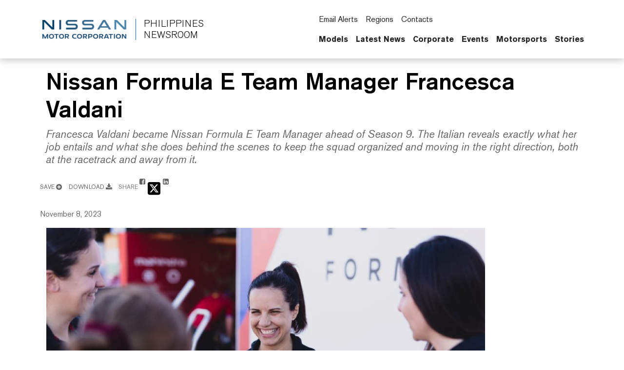

--- FILE ---
content_type: text/html; charset=UTF-8
request_url: https://philippines.nissannews.com/en-PH/photos/photo-0a142cda058309079750a0cd0d0317ba-nissan-formula-e-team-manager-francesca-valdani
body_size: 2292
content:
<!DOCTYPE html>
<html lang="en">
<head>
    <meta charset="utf-8">
    <meta name="viewport" content="width=device-width, initial-scale=1">
    <title></title>
    <style>
        body {
            font-family: "Arial";
        }
    </style>
    <script type="text/javascript">
    window.awsWafCookieDomainList = [];
    window.gokuProps = {
"key":"AQIDAHjcYu/GjX+QlghicBgQ/7bFaQZ+m5FKCMDnO+vTbNg96AFP5fVZMnbKLffNudNq0riBAAAAfjB8BgkqhkiG9w0BBwagbzBtAgEAMGgGCSqGSIb3DQEHATAeBglghkgBZQMEAS4wEQQM/aQbDb1MEuvCsnxqAgEQgDvu6tivEl9pEpxDLlFBwNo0NXsvgZhWdmk3lJJBq05SOKWmVTC0VpC0YNaLv4LcK5QKDevC9CHaayd2cA==",
          "iv":"CgAHEDevfgAAG6vX",
          "context":"9DqdVrFNLcSoGzivbOgulXtbO2HX5y+pIbu0Jhh/ieIQHpbqqwm1dSOUUV3ZI+mIy+F+X0xcYK88YcQ83LkBgI8Q2KLD7rInu8JNIzu9k5vbDvcHk6xDdzbkssCsOHzkTRF2ckD2zzavNUgD7BM21bgCMLUwtQzWn/7qNybi/oM5j5B39mGXFlL+XZU30SN1VhErPMmOuBRprE2OE2FpsdiWW9F9w21NlztQKwIvuUoafO8ytF31FgNN+UOiP6D+Gl3rU5GDA53LrogiGcmT46pjzAcLNYq7ugmB/+DUx/7iRhkZU41I+BKDGbAbNoHtA1IU7u8Fq60Sbk/7gDj8u6/+fX58PywhwCjuEucygAUO1O4x4APlMqQTme35yI5RcvCq0DiFB1+bJWhscrFWT3aVKOIC8MvhPXc5C7XQeE5MwoTe2j6v/jMdWwvYGcmLz4XQYqnSvf8rVxPyFgYlTufTsh/[base64]/LW3X9HQSRMVDab4QvwECdRTch6AGkLpHWpFaq7Gwmo1cAeZY5HiNAPXIVrHgzWJkVgdERpEJHDNOw="
};
    </script>
    <script src="https://a2f1136cef27.e7f5012f.us-west-1.token.awswaf.com/a2f1136cef27/f0455ffdebbb/d5d28de05eb8/challenge.js"></script>
</head>
<body>
    <div id="challenge-container"></div>
    <script type="text/javascript">
        AwsWafIntegration.saveReferrer();
        AwsWafIntegration.checkForceRefresh().then((forceRefresh) => {
            if (forceRefresh) {
                AwsWafIntegration.forceRefreshToken().then(() => {
                    window.location.reload(true);
                });
            } else {
                AwsWafIntegration.getToken().then(() => {
                    window.location.reload(true);
                });
            }
        });
    </script>
    <noscript>
        <h1>JavaScript is disabled</h1>
        In order to continue, we need to verify that you're not a robot.
        This requires JavaScript. Enable JavaScript and then reload the page.
    </noscript>
</body>
</html>

--- FILE ---
content_type: text/html; charset=utf-8
request_url: https://philippines.nissannews.com/en-PH/photos/photo-0a142cda058309079750a0cd0d0317ba-nissan-formula-e-team-manager-francesca-valdani
body_size: 13957
content:





  


<!DOCTYPE html>
  <html lang="en-PH">
    
      <head data-post-login-download="#">
    

    

    

    <script type="application/ld+json">
      {
        "@context": "http://schema.org",
        "@type": "Organization",
        "name": "Nissan Philippines Newsroom",
        "url": "https://philippines.nissannews.com/en-PH",
        "logo": "https://philippines.nissannews.com/assets/images/logos/vi/nissan-global-gradient.png"
      }
    </script>

    

    

    

    

      <!-- Google Tag Manager -->
    
      <script>
          window.googleDataLayer = window.googleDataLayer || [];
          function gtag(){googleDataLayer.push(arguments);}
          gtag('js', new Date());

          gtag('config', 'UA-118097516-41', {
            'custom_map': {'dimension1': 'releaseId',
              'dimension2': 'requestLocale'}
          });

          

          gtag('send', 'pageview');
      </script>

      <script>(function(w,d,s,l,i){w[l]=w[l]||[];w[l].push({'gtm.start':
            new Date().getTime(),event:'gtm.js'});var f=d.getElementsByTagName(s)[0],
          j=d.createElement(s),dl=l!='dataLayer'?'&l='+l:'';j.async=true;j.src=
          'https://www.googletagmanager.com/gtm.js?id='+i+dl;f.parentNode.insertBefore(j,f);
      })(window,document,'script','googleDataLayer','GTM-M82QG9D');</script>
    
      <!-- End Google Tag Manager -->

    <meta charset="utf-8">
    <meta http-equiv="X-UA-Compatible" content="IE=edge">
    <meta name="viewport" content="width=device-width, initial-scale=1">

    

    <meta name="author" content="">

    
      <title>Nissan Formula E Team Manager Francesca Valdani</title>
    

    
      
        

<link rel="apple-touch-icon" sizes="180x180" href="/assets/images/favicon/nissan/apple-touch-icon.png">
<link rel="icon" type="image/png" sizes="32x32" href="/assets/images/favicon/nissan/favicon-32x32.png">
<link rel="icon" type="image/png" sizes="16x16" href="/assets/images/favicon/nissan/favicon-16x16.png">
<link rel="manifest" href="/assets/images/favicon/nissan/site.webmanifest">
<link rel="mask-icon" href="/assets/images/favicon/nissan/safari-pinned-tab.svg" color="#5bbad5">
<link rel="shortcut icon" href="/assets/images/favicon/nissan/favicon.ico">
<meta name="msapplication-TileColor" content="#da532c">
<meta name="msapplication-config" content="/assets/images/favicon/nissan/browserconfig.xml">
<meta name="theme-color" content="#ffffff">
      
    

    <link href="/assets/vendor/bootstrap-5.0.2-dist/css/abe91756d18b7cd60871a2f47c1e8192-bootstrap.min.css" rel="stylesheet">
    <link href="/assets/stylesheets/8e439f262f89ee05eac44f70535bc8b7-silver-theme.css" rel="stylesheet">
    <link href="/assets/ionicons/css/0d6763b67616cb9183f3931313d42971-ionicons.min.css" rel="stylesheet">
    <link href="/assets/font-awesome-4.7.0/css/269550530cc127b6aa5a35925a7de6ce-font-awesome.min.css" rel="stylesheet">
    <link href="/assets/vendor/bootstrap-daterangepicker/9edd76ee336123a614342bc5166a98e2-daterangepicker.css" rel="stylesheet">
    <link href="/assets/admin/clever/assets/css/bootstrap-datetimepicker.min.css" rel="stylesheet">
    <link rel="stylesheet" type="text/css" href="/webjars/toastr/2.1.1/toastr.css">
    <link href='https://fonts.googleapis.com/css?family=Lato:400,700,400italic' rel="stylesheet">

    
      <!--[if lt IE 9]>
    <script src="https://oss.maxcdn.com/libs/html5shiv/3.7.0/html5shiv.js"></script>
    <script src="https://oss.maxcdn.com/libs/respond.js/1.4.2/respond.min.js"></script>
    <![endif]-->

    <script src="/assets/vendor/895323ed2f7258af4fae2c738c8aea49-jquery-1.11.3.min.js"></script>
    <script src="/assets/vendor/6d5324ca2d034d18a25ff090df5ed1ec-stickyfill.min.js"></script>

    
  



  
    <meta name="description" content="Francesca Valdani became Nissan Formula E Team Manager ahead of Season 9. The Italian reveals exactly what her job entails and what she does behind the scenes to keep the squad organized and moving in the right direction, both at the racetrack and away from it."/>
  

  

  

  
  <meta property="og:type" content="article"/>
  <meta property="og:title" content="Nissan Formula E Team Manager Francesca Valdani"/>
  
    <meta property="og:description" content="Francesca Valdani became Nissan Formula E Team Manager ahead of Season 9. The Italian reveals exactly what her job entails and what she does behind the scenes to keep the squad organized and moving in the right direction, both at the racetrack and away from it."/>
  
  <meta property="og:url" content="https://philippines.nissannews.com/en-PH/photos/photo-0a142cda058309079750a0cd0d0317ba-nissan-formula-e-team-manager-francesca-valdani"/>
  <meta property="og:site_name" content="Official Philippines Newsroom"/>
  <meta property="og:locale" content="en_PH"/>

  
    <meta property="og:image" content="https://wieck-nissanao-production.s3.amazonaws.com/photos/0a863d01c0c9c36ee8df8b650b70b5ca927c457d/preview-928x522.jpg"/>
    <meta property="og:image:type" content="image/jpeg"/>
    
    
    
  

  

  

  
  <meta property="article:published_time" content="2023-11-08T08:00:00Z"/>
  <meta property="article:modified_time" content="2023-11-06T19:36:30.161Z"/>

  
  <meta name="twitter:card" content="summary_large_image"/>
  
  
  
  
  
  
  
  
  
  
  
  




    <script async src="https://www.googletagmanager.com/gtag/js?id=UA-118097516-41"></script>

    <style>
        @media all and (-ms-high-contrast:none)
        {
        *::-ms-backdrop, body { min-height: 100%; } /* IE11 */
        }
    </style>

    <script>
      document.addEventListener("DOMContentLoaded", function() {
        if(/android/i.test(navigator.userAgent)) {
          document.body.classList.add("android");
        }
      });
    </script>

  </head>

    <body class="  nissan-philippines" data-market-route-prefix="en-PH">

        <!-- Google Tag Manager (noscript) -->
      
        <noscript><iframe src="https://www.googletagmanager.com/ns.html?id=GTM-M82QG9D" height="0" width="0" style="display: none;  visibility: hidden"></iframe></noscript>
      
        <!-- End Google Tag Manager (noscript) -->

      


  
















<nav class="navbar nissan__navbar autohide" id="globalHeader">
  <div class="container">
    <div class="navbar-brand__container">
      <a class="navbar-brand" href="/en-PH">
        <img class="img-fluid navbar-header-logo first-image" src="/assets/images/logos/vi/853d2ff360b168de1e6c960d1fbfd10d-nissan-global-gradient-blue.png" alt="Nissan | logo">
        <div class="seperator__vertical"></div>
        <h1>Philippines <span>Newsroom</span></h1>
      </a>
    </div>

    <div class="navbar-actions__container d-flex d-sm-flex d-lg-none">
      
      <a class="searchbox-icon ps-2"
      href="javascript:void(0)"
      data-bs-toggle="modal"
      data-bs-target="#searchModal"
      data-placeholder="Type your search and hit enter..."
      title="Search"><ion-icon name="search-outline" aria-hidden="true"></ion-icon>
      </a>
      <button class="navbar-toggler" type="button" data-bs-toggle="collapse" data-bs-target="#mobileNavbarDropdown" aria-controls="navbarSupportedContent" aria-expanded="false" aria-label="Toggle navigation">
        <span class="navbar-toggler-icon"></span>
      </button>

      <script>

          document.addEventListener('DOMContentLoaded', function() {
            const navbarCollapse = document.getElementById('mobileNavbarDropdown');
            const overlay = document.getElementById('menuOverlay');
            const toggler = document.querySelector('.navbar-toggler');
            const body = document.body;

            function updateDropdownMaxHeight() {
              const viewportHeight = window.innerHeight;
              const maxHeight = viewportHeight - 90; // Subtract 90px to account for the fixed header
              navbarCollapse.style.maxHeight = `${maxHeight}px`;
            }

            updateDropdownMaxHeight();

            window.addEventListener('resize', updateDropdownMaxHeight);

            navbarCollapse.addEventListener('show.bs.collapse', () => {
              overlay.style.display = 'block';
              body.style.overflow = 'hidden';
            });

            navbarCollapse.addEventListener('hide.bs.collapse', () => {
              overlay.style.display = 'none';
              body.style.overflow = '';
            });

            overlay.addEventListener('click', () => {
              navbarCollapse.classList.remove('show');
              overlay.style.display = 'none';
              body.style.overflow = '';
            });

            toggler.addEventListener('click', () => {
              const isExpanded = toggler.getAttribute('aria-expanded') === 'true';

              if (isExpanded) {
                overlay.style.display = 'block';
                body.style.overflow = 'hidden';
              } else {
                overlay.style.display = 'none';
                body.style.overflow = '';
              }
            });

            const itemCountSpan = document.querySelector('.clientBasketItemCount');

            const noItemsMessage = 'No';

            if (!itemCountSpan.innerText.trim()) {
              itemCountSpan.innerText = noItemsMessage;
            }

          });

      </script>

      <dialog id="mobileNavbarDropdown" class="mobile-nav">
        <div class="container">
          <ul class="nav navbar-nav nissan__navbar-nav">
          
            
              
  
  <li class="dropdown">

    <a class="
      dropdown-toggle dropdown-toggle--mobile"
      href="javascript:void(0);"
      data-bs-toggle="wieck-dropdown-submenu">
      Models
       <ion-icon name="chevron-forward-circle-outline"></ion-icon> 
    </a>

    
      <ul class="dropdown-menu nissan-mega-menu" id="channel-f28e8ae7b07f52e7c5bf63c5920546ec">
        <div class="nissan-mega-menu--grid">
          <div class="position-relative">

            
              <li>
                <a href="/pages/philippines-models" >
                  Open Models
                  
                </a>
              </li>
            

            
              <li class="dropdown-submenu nissan-mega-submenu">
                

                  <a class="
                    "
                    href="/philippines-models" 
                    >
                    All Models
                    
                  </a>

                
                

              </li>
            
              <li class="dropdown-submenu nissan-mega-submenu">
                

                  <a class="
                    dropdown-toggle dropdown-toggle--mobile"
                    href="javascript:void(0);"
                    data-bs-toggle="wieck-dropdown-submenu">
                    Electric Vehicles
                     <ion-icon name="chevron-forward-circle-outline"></ion-icon> 
                  </a>

                
                
                  
                    <ul class="dropdown-menu nissan-mega-menu-1">

                      
                        <li>
                          <a class=""  href="/en-PH/channels/channel-f9c009f83866375a4c90a27e6600997a">
                            Open Electric Vehicles
                            
                          </a>
                        </li>
                      

                      
                        <li class="nissan-mega-submenu-1" data-preview-url="https://wieck-nissanao-production.s3.us-west-1.amazonaws.com/pagePartImages/abaa1705d3098753d5377a6bddde8142b456d923">
                        
                          <a class="" href="/en-PH/channels/leaf">LEAF</a>
                        
                        </li>
                        <li class="nissan-mega-divider"></li>
                      
                        <li class="nissan-mega-submenu-1" data-preview-url="">
                        
                          <a class="" href="/en-PH/channels/ariya">Ariya</a>
                        
                        </li>
                        <li class="nissan-mega-divider"></li>
                      
                    </ul>
                  
                

              </li>
            
              <li class="dropdown-submenu nissan-mega-submenu">
                

                  <a class="
                    dropdown-toggle dropdown-toggle--mobile"
                    href="javascript:void(0);"
                    data-bs-toggle="wieck-dropdown-submenu">
                    Crossovers and SUVs
                     <ion-icon name="chevron-forward-circle-outline"></ion-icon> 
                  </a>

                
                
                  
                    <ul class="dropdown-menu nissan-mega-menu-1">

                      
                        <li>
                          <a class=""  href="/en-PH/channels/channel-f9c009f83866375a4c90a27e6600a55a">
                            Open Crossovers and SUVs
                            
                          </a>
                        </li>
                      

                      
                        <li class="nissan-mega-submenu-1" data-preview-url="">
                        
                          <a class="" href="/en-PH/channels/channel-20adf76257ee3c2f092e0b651e0cc9aa">Kicks e-Power</a>
                        
                        </li>
                        <li class="nissan-mega-divider"></li>
                      
                        <li class="nissan-mega-submenu-1" data-preview-url="">
                        
                          <a class="" href="/en-PH/channels/channel-2a743801a64588442a8bbb941f0d190b">Livina</a>
                        
                        </li>
                        <li class="nissan-mega-divider"></li>
                      
                        <li class="nissan-mega-submenu-1" data-preview-url="https://wieck-nissanao-production.s3.us-west-1.amazonaws.com/pagePartImages/3c25ae7a9e321587c341122cd610d2fb196493d9">
                        
                          <a class="" href="/en-PH/channels/terra">Terra</a>
                        
                        </li>
                        <li class="nissan-mega-divider"></li>
                      
                        <li class="nissan-mega-submenu-1" data-preview-url="https://wieck-nissanao-production.s3.us-west-1.amazonaws.com/pagePartImages/66805b5cd53f9c0af5586a32e3bf8145836b49bf">
                        
                          <a class="" href="/en-PH/channels/patrol-royale">Patrol Royale</a>
                        
                        </li>
                        <li class="nissan-mega-divider"></li>
                      
                    </ul>
                  
                

              </li>
            
              <li class="dropdown-submenu nissan-mega-submenu">
                

                  <a class="
                    dropdown-toggle dropdown-toggle--mobile"
                    href="javascript:void(0);"
                    data-bs-toggle="wieck-dropdown-submenu">
                    Sedan
                     <ion-icon name="chevron-forward-circle-outline"></ion-icon> 
                  </a>

                
                
                  
                    <ul class="dropdown-menu nissan-mega-menu-1">

                      
                        <li>
                          <a class=""  href="/en-PH/channels/sedan">
                            Open Sedan
                            
                          </a>
                        </li>
                      

                      
                        <li class="nissan-mega-submenu-1" data-preview-url="https://wieck-nissanao-production.s3.us-west-1.amazonaws.com/pagePartImages/d66cf6842f66636420b4b4a7c959dc49b94ffb26">
                        
                          <a class="" href="/en-PH/channels/almera">Almera</a>
                        
                        </li>
                        <li class="nissan-mega-divider"></li>
                      
                    </ul>
                  
                

              </li>
            
              <li class="dropdown-submenu nissan-mega-submenu">
                

                  <a class="
                    dropdown-toggle dropdown-toggle--mobile"
                    href="javascript:void(0);"
                    data-bs-toggle="wieck-dropdown-submenu">
                    Sports Cars
                     <ion-icon name="chevron-forward-circle-outline"></ion-icon> 
                  </a>

                
                
                  
                    <ul class="dropdown-menu nissan-mega-menu-1">

                      
                        <li>
                          <a class=""  href="/en-PH/channels/channel-f9c009f83866375a4c90a27e66016646">
                            Open Sports Cars
                            
                          </a>
                        </li>
                      

                      
                        <li class="nissan-mega-submenu-1" data-preview-url="https://wieck-nissanao-production.s3.us-west-1.amazonaws.com/pagePartImages/fe281bdc7f17f7b95d738e5112785b4c5348252a">
                        
                          <a class="" href="/en-PH/channels/z">Z</a>
                        
                        </li>
                        <li class="nissan-mega-divider"></li>
                      
                        <li class="nissan-mega-submenu-1" data-preview-url="https://wieck-nissanao-production.s3.us-west-1.amazonaws.com/pagePartImages/7dc18adc081680da8b240e0eb44bd977e6e34c62">
                        
                          <a class="" href="/en-PH/channels/gt-r">GT-R</a>
                        
                        </li>
                        <li class="nissan-mega-divider"></li>
                      
                    </ul>
                  
                

              </li>
            
              <li class="dropdown-submenu nissan-mega-submenu">
                

                  <a class="
                    dropdown-toggle dropdown-toggle--mobile"
                    href="javascript:void(0);"
                    data-bs-toggle="wieck-dropdown-submenu">
                    Pickups
                     <ion-icon name="chevron-forward-circle-outline"></ion-icon> 
                  </a>

                
                
                  
                    <ul class="dropdown-menu nissan-mega-menu-1">

                      
                        <li>
                          <a class=""  href="/en-PH/channels/pickups">
                            Open Pickups
                            
                          </a>
                        </li>
                      

                      
                        <li class="nissan-mega-submenu-1" data-preview-url="https://wieck-nissanao-production.s3.us-west-1.amazonaws.com/pagePartImages/08d9398c05066f22dbc89cf9e61a482be956c100">
                        
                          <a class="" href="/en-PH/channels/navara">Navara</a>
                        
                        </li>
                        <li class="nissan-mega-divider"></li>
                      
                    </ul>
                  
                

              </li>
            
              <li class="dropdown-submenu nissan-mega-submenu">
                

                  <a class="
                    dropdown-toggle dropdown-toggle--mobile"
                    href="javascript:void(0);"
                    data-bs-toggle="wieck-dropdown-submenu">
                    Vans
                     <ion-icon name="chevron-forward-circle-outline"></ion-icon> 
                  </a>

                
                
                  
                    <ul class="dropdown-menu nissan-mega-menu-1">

                      
                        <li>
                          <a class=""  href="/en-PH/channels/channel-f9c009f83866375a4c90a27e66023294">
                            Open Vans
                            
                          </a>
                        </li>
                      

                      
                        <li class="nissan-mega-submenu-1" data-preview-url="https://wieck-nissanao-production.s3.us-west-1.amazonaws.com/pagePartImages/3b2795cf9866a24ad85d50de52b1033153832e97">
                        
                          <a class="" href="/en-PH/channels/nv350-urvan">NV350 Urvan</a>
                        
                        </li>
                        <li class="nissan-mega-divider"></li>
                      
                    </ul>
                  
                

              </li>
            
          </div>
        </div>
      </ul>
    
  </li>


            
              
  
  <li class="dropdown">

    <a class="
      "
      href="/en-PH/channels/latest-news"
      >
      Latest News
      
    </a>

    
  </li>


            
              
  
  <li class="dropdown">

    <a class="
      dropdown-toggle dropdown-toggle--mobile"
      href="javascript:void(0);"
      data-bs-toggle="wieck-dropdown-submenu">
      Corporate
       <ion-icon name="chevron-forward-circle-outline"></ion-icon> 
    </a>

    
      <ul class="dropdown-menu nissan-mega-menu" id="channel-429b7d74da60d2fed0f6f8c301027586">
        <div class="nissan-mega-menu--grid">
          <div class="position-relative">

            
              <li>
                <a href="/en-PH/pages/ph-corporate" >
                  Open Corporate
                  
                </a>
              </li>
            

            
              <li class="dropdown-submenu nissan-mega-submenu">
                

                  <a class="
                    "
                    href="/en-PH/releases/yasuhisa-masuda" 
                    >
                    Executive Biography
                    
                  </a>

                
                

              </li>
            
              <li class="dropdown-submenu nissan-mega-submenu">
                

                  <a class="
                    "
                    href="/pages/heritage " 
                    >
                    Heritage
                    
                  </a>

                
                

              </li>
            
              <li class="dropdown-submenu nissan-mega-submenu">
                

                  <a class="
                    "
                    href="/en-PH/channels/nissan-intelligent-mobility"
                    >
                    Nissan Intelligent Mobility
                    
                  </a>

                
                

              </li>
            
          </div>
        </div>
      </ul>
    
  </li>


            
              
  
  <li class="dropdown">

    <a class="
      dropdown-toggle dropdown-toggle--mobile"
      href="javascript:void(0);"
      data-bs-toggle="wieck-dropdown-submenu">
      Events
       <ion-icon name="chevron-forward-circle-outline"></ion-icon> 
    </a>

    
      <ul class="dropdown-menu nissan-mega-menu" id="channel-f28e8ae7b07f52e7c5bf63c5920556d5">
        <div class="nissan-mega-menu--grid">
          <div class="position-relative">

            
              <li>
                <a href="/pages/auto-show-archive" >
                  Open Events
                  
                </a>
              </li>
            

            
              <li class="dropdown-submenu nissan-mega-submenu">
                

                  <a class="
                    "
                    href="/pages/auto-show-archive" 
                    >
                    Archive
                    
                  </a>

                
                

              </li>
            
          </div>
        </div>
      </ul>
    
  </li>


            
              
  
  <li class="dropdown">

    <a class="
      dropdown-toggle dropdown-toggle--mobile"
      href="javascript:void(0);"
      data-bs-toggle="wieck-dropdown-submenu">
      Motorsports
       <ion-icon name="chevron-forward-circle-outline"></ion-icon> 
    </a>

    
      <ul class="dropdown-menu nissan-mega-menu" id="channel-d25260f36aab36ee4c6fad47e70fcab8">
        <div class="nissan-mega-menu--grid">
          <div class="position-relative">

            
              <li>
                <a href="/en-PH/channels/motorsports">
                  Open Motorsports
                  
                </a>
              </li>
            

            
              <li class="dropdown-submenu nissan-mega-submenu">
                

                  <a class="
                    "
                    href="/en-PH/channels/all-nismo-news"
                    >
                    All NISMO News
                    
                  </a>

                
                

              </li>
            
              <li class="dropdown-submenu nissan-mega-submenu">
                

                  <a class="
                    "
                    href="/en-PH/channels/formula-e"
                    >
                    Formula E
                    
                  </a>

                
                

              </li>
            
          </div>
        </div>
      </ul>
    
  </li>


            
              
  
  <li class="dropdown">

    <a class="
      "
      href="/en-PH/channels/stories"
      >
      Stories
      
    </a>

    
  </li>


            
          
          </ul>

          <script src="/assets/javascripts/8073225d759029c479622bbe9c34c97e-mega-menus.js"></script>

          <ul class="nav navbar-nav">
            <li class="nissan-nav-action">
              <a href="javascript:void(0)"
              id="nav-subscribe-btn"
              data-bs-toggle="modal"
              data-bs-target="#campaignMonitorModal"
              title="Subscribe"><ion-icon name="mail-outline" aria-hidden="true"></ion-icon> Email Alerts</a>
            </li>
            <li class="nissan-nav-action">
              <a href="/en-PH/regions"><ion-icon name="location-outline" aria-hidden="true"></ion-icon> Regions</a>
            </li>
            
              <li class="nissan-nav-action">
                <a href="/en-PH/contacts"><ion-icon name="people-circle-outline" aria-hidden="true"></ion-icon> Contacts</a>
              </li>
            
            
            <li class="nissan-nav-action">
              <a href="/en-PH/basket" title="Saved Items" class="clientBasketLink">
                <ion-icon name="folder-outline" aria-hidden="true"></ion-icon>
                
                  <span class="clientBasketItemCount pe-1"></span>
                  <span class="clientBasketItemCount--none">No Saved Items</span>
                  <span class="clientBasketItemCount--one">Saved Item</span>
                  <span class="clientBasketItemCount--plus">Saved Items</span>
                
              </a>
            </li>
          </ul>
        </div>
      </dialog>
    </div>

    <div class="navbar-actions__container d-none d-lg-block">
      <ul class="nav navbar-nav">
        <li class="nissan-nav-action">
          <a href="javascript:void(0)"
          id="nav-subscribe-btn"
          data-bs-toggle="modal"
          data-bs-target="#campaignMonitorModal"
          title="Email Alerts"><ion-icon name="mail-outline" aria-hidden="true"></ion-icon> Email Alerts</a>
        </li>
        <li class="nissan-nav-action">
          <a href="/en-PH/regions" title="Regions"><ion-icon name="location-outline" aria-hidden="true"></ion-icon> Regions</a>
        </li>
        
          <li class="nissan-nav-action">
            <a href="/en-PH/contacts"><ion-icon name="people-circle-outline" aria-hidden="true"></ion-icon> Contacts</a>
          </li>
        
        
        
        <li class="nissan-nav-action">

          <a class="searchbox-icon"
          href="javascript:void(0)"
          data-bs-toggle="modal"
          data-bs-target="#searchModal"
          data-placeholder="Type your search and hit enter..."
          title="Search"><ion-icon name="search-outline" aria-hidden="true"></ion-icon>
          </a>

        </li>
        <li class="nissan-nav-action">
          <a href="/en-PH/basket" title="Saved Items" class="clientBasketLink"><ion-icon name="folder-outline" aria-hidden="true"></ion-icon> <span class="clientBasketItemCount"></span></a>
        </li>
      </ul>

      <div id="channel-navbar">
        <ul class="nav navbar-nav nissan__navbar-nav">
        
          
            

  <li class="dropdown nissan-mega-dropdown nissan-mega-dropdown-toggle 
 
">
    <a class="dropdown-toggle--custom " href="/pages/philippines-models" >Models </a>
    
      <ul class="dropdown-menu nissan-mega-menu" id="channel-f28e8ae7b07f52e7c5bf63c5920546ec">
        <div class="container nissan-mega-menu--grid">
          <div class="position-relative">
          
            <li class="dropdown-submenu nissan-mega-submenu nissan-mega-submenu-toggle 
 
" data-fixtop=false>
              
                <a class="nav__icon-link " href="/philippines-models"  >All Models</a>
              
              

            </li>
          
            <li class="dropdown-submenu nissan-mega-submenu nissan-mega-submenu-toggle 
 
" data-fixtop=false>
              
                <a class="nav__icon-link " href="/en-PH/channels/channel-f9c009f83866375a4c90a27e6600997a"  data-bs-toggle="wieck-dropdown-submenu" >Electric Vehicles <ion-icon name="chevron-forward-outline"></ion-icon> </a>
              
              
                
                  <ul class="dropdown-menu nissan-mega-menu-1">
                    
                      <li class="nissan-mega-submenu-1 
 
">
                      
                        <a class="nav__icon-link " href="/en-PH/channels/leaf">LEAF</a>
                      
                      </li>
                      <li class="nissan-mega-divider"></li>
                    
                      <li class="nissan-mega-submenu-1 
 
">
                      
                        <a class="nav__icon-link " href="/en-PH/channels/ariya">Ariya</a>
                      
                      </li>
                      <li class="nissan-mega-divider"></li>
                    
                  </ul>
                
              

            </li>
          
            <li class="dropdown-submenu nissan-mega-submenu nissan-mega-submenu-toggle 
 
" data-fixtop=false>
              
                <a class="nav__icon-link " href="/en-PH/channels/channel-f9c009f83866375a4c90a27e6600a55a"  data-bs-toggle="wieck-dropdown-submenu" >Crossovers and SUVs <ion-icon name="chevron-forward-outline"></ion-icon> </a>
              
              
                
                  <ul class="dropdown-menu nissan-mega-menu-1">
                    
                      <li class="nissan-mega-submenu-1 
 
">
                      
                        <a class="nav__icon-link " href="/en-PH/channels/channel-20adf76257ee3c2f092e0b651e0cc9aa">Kicks e-Power</a>
                      
                      </li>
                      <li class="nissan-mega-divider"></li>
                    
                      <li class="nissan-mega-submenu-1 
 
">
                      
                        <a class="nav__icon-link " href="/en-PH/channels/channel-2a743801a64588442a8bbb941f0d190b">Livina</a>
                      
                      </li>
                      <li class="nissan-mega-divider"></li>
                    
                      <li class="nissan-mega-submenu-1 
 
">
                      
                        <a class="nav__icon-link " href="/en-PH/channels/terra">Terra</a>
                      
                      </li>
                      <li class="nissan-mega-divider"></li>
                    
                      <li class="nissan-mega-submenu-1 
 
">
                      
                        <a class="nav__icon-link " href="/en-PH/channels/patrol-royale">Patrol Royale</a>
                      
                      </li>
                      <li class="nissan-mega-divider"></li>
                    
                  </ul>
                
              

            </li>
          
            <li class="dropdown-submenu nissan-mega-submenu nissan-mega-submenu-toggle 
 
" data-fixtop=false>
              
                <a class="nav__icon-link " href="/en-PH/channels/sedan"  data-bs-toggle="wieck-dropdown-submenu" >Sedan <ion-icon name="chevron-forward-outline"></ion-icon> </a>
              
              
                
                  <ul class="dropdown-menu nissan-mega-menu-1">
                    
                      <li class="nissan-mega-submenu-1 
 
">
                      
                        <a class="nav__icon-link " href="/en-PH/channels/almera">Almera</a>
                      
                      </li>
                      <li class="nissan-mega-divider"></li>
                    
                  </ul>
                
              

            </li>
          
            <li class="dropdown-submenu nissan-mega-submenu nissan-mega-submenu-toggle 
 
" data-fixtop=false>
              
                <a class="nav__icon-link " href="/en-PH/channels/channel-f9c009f83866375a4c90a27e66016646"  data-bs-toggle="wieck-dropdown-submenu" >Sports Cars <ion-icon name="chevron-forward-outline"></ion-icon> </a>
              
              
                
                  <ul class="dropdown-menu nissan-mega-menu-1">
                    
                      <li class="nissan-mega-submenu-1 
 
">
                      
                        <a class="nav__icon-link " href="/en-PH/channels/z">Z</a>
                      
                      </li>
                      <li class="nissan-mega-divider"></li>
                    
                      <li class="nissan-mega-submenu-1 
 
">
                      
                        <a class="nav__icon-link " href="/en-PH/channels/gt-r">GT-R</a>
                      
                      </li>
                      <li class="nissan-mega-divider"></li>
                    
                  </ul>
                
              

            </li>
          
            <li class="dropdown-submenu nissan-mega-submenu nissan-mega-submenu-toggle 
 
" data-fixtop=false>
              
                <a class="nav__icon-link " href="/en-PH/channels/pickups"  data-bs-toggle="wieck-dropdown-submenu" >Pickups <ion-icon name="chevron-forward-outline"></ion-icon> </a>
              
              
                
                  <ul class="dropdown-menu nissan-mega-menu-1">
                    
                      <li class="nissan-mega-submenu-1 
 
">
                      
                        <a class="nav__icon-link " href="/en-PH/channels/navara">Navara</a>
                      
                      </li>
                      <li class="nissan-mega-divider"></li>
                    
                  </ul>
                
              

            </li>
          
            <li class="dropdown-submenu nissan-mega-submenu nissan-mega-submenu-toggle 
 
" data-fixtop=false>
              
                <a class="nav__icon-link " href="/en-PH/channels/channel-f9c009f83866375a4c90a27e66023294"  data-bs-toggle="wieck-dropdown-submenu" >Vans <ion-icon name="chevron-forward-outline"></ion-icon> </a>
              
              
                
                  <ul class="dropdown-menu nissan-mega-menu-1">
                    
                      <li class="nissan-mega-submenu-1 
 
">
                      
                        <a class="nav__icon-link " href="/en-PH/channels/nv350-urvan">NV350 Urvan</a>
                      
                      </li>
                      <li class="nissan-mega-divider"></li>
                    
                  </ul>
                
              

            </li>
          
          </div>

          
            <div>
            <div class="release__container--list release__container--mega-menu">
    <div class="release-item"> <a href="/en-PH/releases/nissan-kicks-e-power-gets-reimagined-at-the-meeting-of-styles" class="release-item__image"> <img class="img-fluid" alt="A Nissan Kicks e-POWER displayed outdoors at night, featuring a vibrant and colorful graffiti-style wrap with bright pink, green, yellow, and blue designs under event lighting." src="/page-gwYt6/attachment/55dd6bed0e88ccf585deec07246b1fb3ae4c149d"> </a>
        <div class="release-item__information">
            <div class="date">
                <date class="published-at"> <time class="pub-date" datetime="2024-12-03T02:00:00-05:00">April 27, 2025</time> </date>
            </div>
            <div class="title"><a href="/en-PH/releases/nissan-kicks-e-power-gets-reimagined-at-the-meeting-of-styles">Nissan Kicks e-POWER gets reimagined at the Meeting of Styles</a></div>
        </div>
    </div>
	
	 <div class="release-item"> <a href="/en-PH/releases/nissan-philippines-ranks-top-3-in-2025-year-to-date-sales" class="release-item__image"> <img class="img-fluid" alt="Nissan Philippines ranks Top 3 in 2025 Year-to-Date Sales" src="/page-gwYt6/attachment/bebfee27ee36a35e803bc5182f31709bd2d2a4de"> </a>
        <div class="release-item__information">
            <div class="date">
                <date class="published-at"> <time class="pub-date" datetime="2024-12-03T02:00:00-05:00">April 21, 2025</time> </date>
            </div>
            <div class="title"><a href="/en-PH/releases/nissan-philippines-ranks-top-3-in-2025-year-to-date-sales">Nissan Philippines ranks Top 3 in 2025 Year-to-Date Sales</a></div>
        </div>
    </div>
</div>
            </div>
          

        </div>
      </ul>
    
  </li>


          
            

  <li class="dropdown nissan-mega-dropdown nissan-mega-dropdown-toggle 
 
">
    <a class="dropdown-toggle--custom " href="/en-PH/channels/latest-news">Latest News </a>
    
  </li>


          
            

  <li class="dropdown nissan-mega-dropdown nissan-mega-dropdown-toggle 
 
">
    <a class="dropdown-toggle--custom " href="/en-PH/pages/ph-corporate" >Corporate </a>
    
      <ul class="dropdown-menu nissan-mega-menu" id="channel-429b7d74da60d2fed0f6f8c301027586">
        <div class="container nissan-mega-menu--grid">
          <div class="position-relative">
          
            <li class="dropdown-submenu nissan-mega-submenu nissan-mega-submenu-toggle 
 
" data-fixtop=false>
              
                <a class="nav__icon-link " href="/en-PH/releases/yasuhisa-masuda"  >Executive Biography</a>
              
              

            </li>
          
            <li class="dropdown-submenu nissan-mega-submenu nissan-mega-submenu-toggle 
 
" data-fixtop=false>
              
                <a class="nav__icon-link " href="/pages/heritage "  >Heritage</a>
              
              

            </li>
          
            <li class="dropdown-submenu nissan-mega-submenu nissan-mega-submenu-toggle 
 
" data-fixtop=false>
              
                <a class="nav__icon-link " href="/en-PH/channels/nissan-intelligent-mobility" >Nissan Intelligent Mobility</a>
              
              

            </li>
          
          </div>

          

        </div>
      </ul>
    
  </li>


          
            

  <li class="dropdown nissan-mega-dropdown nissan-mega-dropdown-toggle 
 
">
    <a class="dropdown-toggle--custom " href="/pages/auto-show-archive" >Events </a>
    
      <ul class="dropdown-menu nissan-mega-menu" id="channel-f28e8ae7b07f52e7c5bf63c5920556d5">
        <div class="container nissan-mega-menu--grid">
          <div class="position-relative">
          
            <li class="dropdown-submenu nissan-mega-submenu nissan-mega-submenu-toggle 
 
" data-fixtop=false>
              
                <a class="nav__icon-link " href="/pages/auto-show-archive"  >Archive</a>
              
              

            </li>
          
          </div>

          
            <div>
            <div class="release__container--list release__container--mega-menu">
    <div class="release-item"> <a href="/en-PH/releases/nissan-philippines-expands-presence-with-the-opening-of-libis-dealership" class="release-item__image"> <img class="img-fluid" alt="Two Nissan GT-R sports cars, one black and one silver, drive on a deserted road at sunset. The road curves to the right through a barren landscape with distant mountains under a pink-orange sky." src="/page-gwYt6/attachment/2a34e2404b14815fef00d004b326db8f6109bbaf"> </a>
        <div class="release-item__information">
            <div class="date">
                <date class="published-at"> <time class="pub-date" datetime="2024-12-03T02:00:00-05:00">August 27, 2025</time> </date>
            </div>
            <div class="title"><a href="/en-PH/releases/nissan-philippines-expands-presence-with-the-opening-of-libis-dealership">Nissan Philippines Expands Presence with the Opening of Libis Dealership</a></div>
        </div>
    </div>
	
	 <div class="release-item"> <a href="/en-PH/releases/nissan-celebrates-55-years-of-driving-innovation-and-excellence-in-the-philippines" class="release-item__image"> <img class="img-fluid" alt="A large white tent with a large screen and a Nissan Z and Z NISMO displayed" src="/page-gwYt6/attachment/189d69a1f0b6b87ff1d4c46f4bc13c9a3059cda8"> </a>
        <div class="release-item__information">
            <div class="date">
                <date class="published-at"> <time class="pub-date" datetime="2024-12-03T02:00:00-05:00">November 27, 2025</time> </date>
            </div>
            <div class="title"><a href="/en-PH/releases/nissan-celebrates-55-years-of-driving-innovation-and-excellence-in-the-philippines">Nissan Celebrates 55 Years of Driving Innovation and Excellence in the Philippines</a></div>
        </div>
    </div>
</div>
            </div>
          

        </div>
      </ul>
    
  </li>


          
            

  <li class="dropdown nissan-mega-dropdown nissan-mega-dropdown-toggle 
 
">
    <a class="dropdown-toggle--custom " href="/en-PH/channels/motorsports">Motorsports </a>
    
      <ul class="dropdown-menu nissan-mega-menu" id="channel-d25260f36aab36ee4c6fad47e70fcab8">
        <div class="container nissan-mega-menu--grid">
          <div class="position-relative">
          
            <li class="dropdown-submenu nissan-mega-submenu nissan-mega-submenu-toggle 
 
" data-fixtop=false>
              
                <a class="nav__icon-link " href="/en-PH/channels/all-nismo-news" >All NISMO News</a>
              
              

            </li>
          
            <li class="dropdown-submenu nissan-mega-submenu nissan-mega-submenu-toggle 
 
" data-fixtop=false>
              
                <a class="nav__icon-link " href="/en-PH/channels/formula-e" >Formula E</a>
              
              

            </li>
          
          </div>

          

        </div>
      </ul>
    
  </li>


          
            

  <li class="dropdown nissan-mega-dropdown nissan-mega-dropdown-toggle 
 
">
    <a class="dropdown-toggle--custom " href="/en-PH/channels/stories">Stories </a>
    
  </li>


          
        
        </ul>
      </div>

    </div>
  </div>
</nav>

<div id="menuOverlay" class="menu-overlay"></div>


  
    
      
        

        <div class="modal fade form-modal" id="campaignMonitorModal" tabindex="-1" role="dialog" aria-labelledby="campaignMonitorModalLabel">
  <div class="modal-dialog" role="document">
    <div class="modal-content">
      <div class="modal-header">
                    <h3>Nissan News Alerts</h3>
                 <button type="button" class="btn-close" data-bs-dismiss="modal" aria-label="Close"></button>
      </div>
      <div class="modal-body">
        <div class="row">
          <div class="col-xs-12">
                    <form id="subForm" class="sub-form form-horizontal js-cm-form" action="https://www.createsend.com/t/subscribeerror?description=" method="post" data-id="191722FC90141D02184CB1B62AB3DC263E912EC01D5666EC0FB7200D53A8DDECB8631FF258D49B1236B71DF4829DA324B11882CE9212CBA573ECA3B3CB55CC77">
                <div class="form-group">
                  <label
                    for="fieldName"
                    class="col-xs-12 col-sm-2 control-label"
                    style="text-align: left"
                    >Name<span style="color:#FF0004">*</span></label
                  >
                  <div class="col-xs-12 col-sm-10">
                    <input
                      id="fieldName"
                      class="form-control"
                      name="cm-name"
                      type="text"
                      autocomplete="name"
                    />
                  </div>
                </div>

                <div class="form-group">
                  <label
                    for="fieldEmail"
                    class="col-xs-12 col-sm-2 control-label"
                    style="text-align: left"
                    >Email<span style="color:#FF0004">*</span></label
                  >
                  <div class="col-xs-12 col-sm-10">
                    <input
                      id="fieldEmail"
                      class="form-control js-cm-email-input qa-input-email"
                      name="cm-yhfkuj-yhfkuj"
                      type="email"
                      required 		
				 autocomplete="email"
                    />
                    <span
                      id="emailError"
                      class="error-text"
                      style="display: none"
                      role="alert"
                      tabindex="0"
                    >
                      <span id="errorMsg"></span>
                      <button
                        tabindex="0"
                        role="button"
                        aria-label="close error message"
                        id="closeError"
                        style="
                          background: none;
                          border: none;
                          cursor: pointer;
                          color: #CC2A00;
                        "
                      >
                        &times;
                      </button>
                    </span>
                  </div>
                </div>
                <div class="form-group">
                  <label for="fieldterms" class="col-xs-12" style="text-align: justify;">
				<input type="checkbox" required name="terms"> By submitting my name and email address, I agree to the processing thereof by Nissan Philippines Inc. and its third-party service providers for the purpose of providing me with news, updates and promotional materials about Nissan's products and services.</label>
                </div>
                <br>
                <div class="row">
                  <div class="col-xs-12">
                    <button
                      type="submit"
                      class="forward-ho nissan-form-btn pull-right js-cm-submit-button"
                    >
                      Subscribe <i class="ion-chevron-right"></i>
                    </button>
                  </div>
                </div>
              </form>
              <script
                type="text/javascript"
                src="https://js.createsend1.com/javascript/copypastesubscribeformlogic.js"
              ></script>
            </div>
          </div>
        </div>
      </div>
    </div>
  
</div>

<!-- Existing HTML code 
<script>
  document
    .querySelector(".js-cm-submit-button")
    .addEventListener("click", function (e) {
      e.preventDefault(); // Always prevent the default first, then decide whether to submit manually later

      // Get the email input element, its value, and the error message span
      var emailField = document.getElementById("fieldEmail");
      var emailValue = emailField.value;
      var emailError = document.getElementById("emailError");
      var errorMsg = document.getElementById("errorMsg");

      // Regular expression to check valid email format
      var emailPattern = /^[a-zA-Z0-9._-]+@[a-zA-Z0-9.-]+\.[a-zA-Z]{2,6}$/;

      // Initially clear any previous error message and remove error styling
      errorMsg.textContent = "";
      emailField.classList.remove("error");
      emailField.setAttribute("aria-invalid", "false");

      // 1. Check if the email field is empty
      if (emailValue === "") {
        errorMsg.textContent = "Email field cannot be empty!";
        emailError.style.display = "block";
        emailField.setAttribute("aria-invalid", "true");
        return;
      }

      // 2. Check if the email is in a valid format
      if (!emailPattern.test(emailValue)) {
        errorMsg.textContent = "Please enter a valid email format!";
        emailError.style.display = "block";
        emailField.setAttribute("aria-invalid", "true");
        return;
      }

      // Manually submit the form when email is valid
      document.getElementById("subForm").submit();
    });

  var closeErrorBtn = document.getElementById("closeError");
  closeErrorBtn.addEventListener("click", function () {
    emailError.style.display = "none";
  });
  closeErrorBtn.addEventListener("keydown", function (e) {
    if (e.key === "Enter" || e.keyCode === 13) {
      emailError.style.display = "none";
    }
  });
</script>-->

        
      
    
  


<div class="modal fade" id="searchModal" tabindex="-1" role="dialog" aria-labelledby="searchModalLabel">
  <div class="container position-relative">
    <div class="modal-dialog search-modal-dialog" role="document">
      <div class="modal-content">
        <form class="searchbox input-group" role="form" action="/en-PH/search" method="get">
          <input type="search"
          class="searchbox-input form-control"
          id="searchInput"
          type="submit"
          name="query"
          autocomplete="off"
          title="Search Newsroom"
          placeholder="Type your search and hit enter..."
          aria-describedby="search-addon"
            >
          <span class="input-group-btn" id="search-addon">
            <button class="btn btn-secondary" type="submit"><ion-icon name="search-outline" aria-hidden="true"></ion-icon></button>
          </span>
        </form>

        <div id="suggestions">
	<div class="suggestions__title">Top Searches</div>
	<div class="suggestions__container">
		
		
		
		<div><a href="/en-PH/search?query=Nissan+Patrol&selectedTabId=channel-f28e8ae7b07f52e7c5bf63c592053023-releases">Nissan Patrol</a></div>
		
		<div><a href="/en-PH/search?query=Executive+Bios">Executive Bios</a></div>
		
		<div><a href="/en-PH/search?query=terra">Terra</a></div>
		
		<div><a href="/en-PH/search?query=Z">Z</a></div>
		
		<div><a href="/en-PH/search?query=Navara">Navara</a></div>
		
		<div><a href="/en-PH/search?query=GT-R">GT-R</a></div>
		
		<div><a href="/en-PH/search?query=e-POWER">e-POWER</a></div>
		
		<div><a href="/en-PH/search?query=Aftersales">Aftersales</a></div>
		
		<div><a href="/en-PH/search?query=Dealership">Dealership</a></div>
		
		
	
	</div>
</div>

      </div>
    </div>
  </div>
</div>


      


      
    <script>window.suppressAutomaticModal = true</script>
    <div class="content">
      
      <div class="header-banner-container container">
        <div class="header-banner row">
          <div class="banner-title-outer-container" style="width: 100%;">
            <div class="container">
              <div class="row">
                <div class="col-xs-12">
                  <div class="release-banner-container col-xs-12" style="padding-top: 20px; padding-bottom: 20px;">
                    <h1 class="release-banner-title" 
>
                    Nissan Formula E Team Manager Francesca Valdani
                    </h1>
                    
                      <div class="subtitle" id="subtitle">Francesca Valdani became Nissan Formula E Team Manager ahead of Season 9. The Italian reveals exactly what her job entails and what she does behind the scenes to keep the squad organized and moving in the right direction, both at the racetrack and away from it.</div>
                    
                  </div>
                </div>
              </div>
            </div>
          </div>
        </div>
      </div>

      
      <div class="container">
        <article id="release">
          <div class="tab-content" id="release-tab-content">
            

            <div id="press-release" role="tabpanel" class="tab-pane row active">
              <div class="col-xs-12 col-md-10 col-md-offset-1">
                <div class="row">
                  <div class="col-xs-12">
                    <div class="release-list-actions" data-basket-item-type="photo" data-basket-item-key="photo-0a142cda058309079750a0cd0d0317ba">
                      <a class="nissan-btn basket-action-visible"
                         href="javascript:void(0)"
                         title="Add to Saved Items"
                         data-basket-action="add"><span class="hidden-xs">Save </span><i class="fa fa-plus-circle" aria-hidden="true"></i>
                      </a>

                      <a class="nissan-btn basket-action-hidden saved-basket-item"
                         href="javascript:void(0)"
                         title="Remove from Saved Items"
                         data-basket-action="remove"><span class="hidden-xs">Remove </span><i class="fa fa-minus-circle" aria-hidden="true"></i>
                      </a>

                      <a class="nissan-btn  license-check-download "
                         href="/photos/downloadSource?idWithExtraText=photo-0a142cda058309079750a0cd0d0317ba&amp;dlid=0a863d01c0c9c36ee8df8b650b70b5ca927c457d">
                        <span class="hidden-xs">
                        Download
                        </span><i class="fa fa-download" aria-hidden="true"></i>
                      </a>

                      
                        
                        <div class="social-media-container">
                          <span class="hidden-xs">Share</span>

                          <div class="btn-group social-media" role="group">
                            




<a class="nissan-btn nissan-btn--social facebook"
   href="https://www.facebook.com/sharer.php?u=https://philippines.nissannews.com/en-PH/photos/photo-0a142cda058309079750a0cd0d0317ba-nissan-formula-e-team-manager-francesca-valdani&amp;t=Nissan+Formula+E+Team+Manager+Francesca+Valdani"
   title="Share on Facebook"
   target="_blank"><i class="fa fa-facebook-square"></i></a>

<a class="nissan-btn nissan-btn--social twitter"
   href="https://twitter.com/intent/tweet?text=Nissan+Formula+E+Team+Manager+Francesca+Valdani%20https://philippines.nissannews.com/en-PH/photos/photo-0a142cda058309079750a0cd0d0317ba-nissan-formula-e-team-manager-francesca-valdani"
   title="Share on X"
   style="position: static; font-size: 30px;"
   target="_blank"><svg xmlns="http://www.w3.org/2000/svg" height="1em" viewBox="0 0 448 512"><style>svg{fill:#000000; margin-bottom: 4px;}</style>
   <path d="M64 32C28.7 32 0 60.7 0 96V416c0 35.3 28.7 64 64 64H384c35.3 0 64-28.7 64-64V96c0-35.3-28.7-64-64-64H64zm297.1 84L257.3 234.6 379.4 396H283.8L209 298.1 123.3 396H75.8l111-126.9L69.7 116h98l67.7 89.5L313.6 116h47.5zM323.3 367.6L153.4 142.9H125.1L296.9 367.6h26.3z"/></svg></a>

<a class="nissan-btn nissan-btn--social linkedin"
   href="https://www.linkedin.com/shareArticle?mini=true&url=https://philippines.nissannews.com/en-PH/photos/photo-0a142cda058309079750a0cd0d0317ba-nissan-formula-e-team-manager-francesca-valdani&title=Nissan+Formula+E+Team+Manager+Francesca+Valdani"
   title="Share on LinkedIn"
   target="_blank"><i class="fa fa-linkedin-square"></i></a>
                          </div>
                        </div>
                        
                      
                    </div>
                  </div>
                </div>

                <div id="releaseBody">
                  <p class="publication">
                    
                      <date class="published-at published published-show">

        <time class="pub-date" datetime="2023-11-08T08:00:00Z">
          November 8, 2023
        </time>
      
</date>
                    
                  </p>

                  
                    <div class="col-xs-12">
                      <img src="https://wieck-nissanao-production.s3.amazonaws.com/photos/0a863d01c0c9c36ee8df8b650b70b5ca927c457d/preview-928x522.jpg"
                           alt=""
                           title="Nissan Formula E Team Manager Francesca Valdani"
                           class="img-responsive photo-modal-image">
                    </div>
                  
                </div>
              </div>
            </div>
          </div>
        </article>
      </div>
    </div>
  

      
  
    
      
        

        <div class="nissan-footer__container">
        <div class="container">
          <div class="nissan-footer__social">
            <h2>Follow Us</h2>
            <div class="nissan-footer__social-links">
            <!--  <a class="nissan-footer__youtube" href="https://www.youtube.com/Nissan" target="_blank"><ion-icon name="logo-youtube"></ion-icon></a>
              <a class="nissan-footer__twitter" href="https://twitter.com/NissanMotor" target="_blank"> <svg xmlns="http://www.w3.org/2000/svg" height="1em" viewBox="0 0 448 512" style="fill: #000000;">
          <path d="M64 32C28.7 32 0 60.7 0 96V416c0 35.3 28.7 64 64 64H384c35.3 0 64-28.7 64-64V96c0-35.3-28.7-64-64-64H64zm297.1 84L257.3 234.6 379.4 396H283.8L209 298.1 123.3 396H75.8l111-126.9L69.7 116h98l67.7 89.5L313.6 116h47.5zM323.3 367.6L153.4 142.9H125.1L296.9 367.6h26.3z"/></svg></a> -->
             
          
              <a class="nissan-footer__facebook" href=" https://www.facebook.com/NissanPhilippinesInc/" target="_blank"><ion-icon name="logo-facebook"></ion-icon></a>
              <a class="nissan-footer__instagram" href="https://www.instagram.com/nissan.ph" target="_blank"><ion-icon name="logo-instagram"></ion-icon></a>
			  <a class="nissan-footer__youtube" href="https://www.youtube.com/@NissanPhilippinesInc/featured" target="_blank"><ion-icon name="logo-youtube"></ion-icon></a>
			  <a class="nissan-footer__tiktok" href="https://www.tiktok.com/@nissan_ph"  aria-label="Follow Nissan Germany on Tik Tok" target="_blank"><ion-icon name="logo-tiktok"</ion-icon></a>
				
            </div>
            <h2><a href="javascript:void(0)" class="d-flex align-items-center" data-bs-toggle="modal" data-bs-target="#campaignMonitorModal" type="button">Subscribe for Nissan Media Alerts <ion-icon class="ps-2" name="mail-outline"></ion-icon></a></h2>
          </div>
          <div class="nissan-footer__legal">
            <div class="nissan-footer__links">
              
				<a href= "/en-PH/about">About Nissan</a> 
				
				<a href="en-PH/contacts" >Contacts  </a>
              
				<a href="https://www.nissanmotor.jobs/" target="_blank">Careers<span><ion-icon name="open-outline" role="img" class="md hydrated" aria-label="open outline"></ion-icon></span></a>
				
				<a href="/en-PH/privacy-tos" >Privacy Policy </a>
				
				<a href="https://www.nissan.ph/privacy.html" target="_blank" aria-label="Opens in a new tab."  >Cookie Policy <span><ion-icon name="open-outline" role="img" class="md hydrated" aria-label="open outline"></ion-icon></span></a>
            
               
            </div>
          </div>
        </div>
      </div>
        <!--
<div class="nissan-footer-container">
  <section class="nissan-footer-legal">
    <div class="container">
      <div class="row">
        <div class="legal-links-col col-xs-12 col-sm-6">

          <a href="/about-nissan" class="legal-links">About Us</a>
          <a href="/contacts" class="legal-links">Contacts</a>
          <a href="/sitemap" class="legal-links">Sitemap</a>

          <a href="/privacy_policy_en" class="legal-links">Privacy &amp; TOS</a>
          <a href="https://www.nissan-global.com/EN/" target="_blank" class="legal-links">Nissan Global</a>

        </div>
        <div class="social-media-col col-xs-12 col-sm-6">
          <div class="btn-group social-media" role="group">
            <a type="button" class="btn btn-default social-btn youtube" href="https://www.youtube.com/Nissan" target="_blank"><i class="fa fa-youtube-play"></i></a>
            <a type="button" class="btn btn-default social-btn linkedin" href="https://www.linkedin.com/company/nissan-motor-corporation/" target="_blank"><i class="fa fa-linkedin"></i></a>
            <a type="button" class="btn btn-default social-btn twitter" href="https://twitter.com/NissanMotor" target="_blank"><i class="fa fa-twitter"></i></a>
            <a type="button" class="btn btn-default social-btn facebook" href="https://www.facebook.com/nissan" target="_blank"><i class="fa fa-facebook"></i></a>
            <a type="button" class="btn btn-default social-btn instagram" href="https://www.instagram.com/nissan/" target="_blank"><i class="fa fa-instagram"></i></a>
            <!--<a type="button" class="btn btn-default social-btn rss" href="https://stage-nissan-japan.wieck.com/en-US/rss" target="_blank"><i class="fa fa-rss"></i></a>
          </div>
        </div>
      </div>
    </div>
  </section>
</div>-->

        
      
    
  

      <style>
  dialog[data-licenseModal] {
      width: fit-content;
      max-width: 500px;
      height: fit-content;
      padding: 1.2rem 1rem;
      border: none;
      border-radius: 0.5rem;
      overflow-y: auto;
      margin: 0;

      position: fixed;
      top: 50%;
      left: 50%;
      transform: translate(-50%, -55%);
      transition: opacity 0.4s ease-out, transform 0.3s ease-out;
      opacity: 0;
      outline: none;
  }

  dialog[data-licenseModal].open {
      transform: translate(-50%, -50%);
      display: block;
      opacity: 1;
  }

  dialog[data-licenseModal] .modal-body, .modal-footer {
      padding-top: 1rem;
  }

  dialog[data-licenseModal] .modal-content {
      border: none;
  }
</style>
<dialog data-licenseModal class="modal" id="licenseModal" aria-labelledby="myModalLabel" aria-hidden="true" >
    <div class="modal-content"></div>
</dialog>


      
        
          
            
              
                <div id="privacyModal" class="container-fluid privacy-modal">
                  <div class="container">
                    <h1>PRIVACY &amp; COOKIES</h1>
<p>We use cookies on our website for identification and analysis purposes. By using this website you consent to the storing and accessing of cookies on your device. </p>
<p class="more-info">Find out more in our <a href="https://philippines.nissannews.com/en-PH/privacy-tos">Privacy Policy page</a>.</p>
<div class="button-container">
  <a id="accept" class="view-more-btn" href="#">ACCEPT AND CLOSE<i class="fa fa-check"></i></a>
</div>
                  </div>
                </div>
              
            
          
        
      
      <script src="/assets/javascripts/64c736fae994159002e2cbaa4a9a87f6-backToTop.js"></script>
      <button title="Back to Top" class="back-to-top-corner"><i class="fa fa-long-arrow-up"></i><span>Top</span></button>

      
        <script src="/assets/vendor/c4f189b57711ba1af78066b7d6600f1e-wieckstrap-dropdown-bs5-silver.js"></script>
      


      <script src="/webjars/toastr/2.1.1/toastr.js" ></script>
      <script src="https://cdn.jsdelivr.net/npm/bootstrap@5.2.3/dist/js/bootstrap.bundle.min.js"></script>
      <link href="https://cdn.jsdelivr.net/npm/bootstrap@5.2.3/dist/css/bootstrap.min.css" rel="stylesheet" integrity="sha384-rbsA2VBKQhggwzxH7pPCaAqO46MgnOM80zW1RWuH61DGLwZJEdK2Kadq2F9CUG65" crossorigin="anonymous">
      <script src="/assets/next/javascripts/abaddd5cfd020c2cfb816db36dae1cde-edit-popovers.js"></script>
      <script src="/assets/next/javascripts/5c6c351dc188f5afec713889e1a5f73b-license-agreement-modal.js"></script>
      <script src="/assets/vendor/bootstrap-daterangepicker/03c1d3ad0acf482f87368e3ea7af14c2-moment.min.js"></script>
      <script src="/assets/vendor/bootstrap-daterangepicker/331be2866ca16083a1f111b9448e3df5-daterangepicker.js"></script>
      <script src="/assets/vendor/URI/cabbfe7a16f085eb61287db8f61c59e7-URI.min.js"></script>

      <script src="/assets/vendor/282c1aae802716d7c37561f94aff31fa-infinite-scroll.pkgd.min.js"></script>
      <script src="/assets/vendor/08a9deaf14e8d34886ec3142991a0ce5-masonry.pkgd.min.js"></script>


      <script src="/webjars/picturefill/3.0.2/dist/picturefill.min.js" ></script>
      <script type="text/javascript" src="/assets/vendor/jwplayer-7.12.6/6bd5ee88ee8818283e28ce04840988c0-jwplayer.js"></script>
      <script>jwplayer.key = "API5YJkOilOuDc0OjGMJeacwLDSp1S7toYDDBLfF9y0=";</script>

      <script type="module" src="/assets/javascripts/components/e7e77805a792edd0518c2570d4555e3f-w-release.js"></script>
      <script src="/assets/javascripts/4d6ca890fa4bffb58c7ea1e31fdc1425-auto-hide.js"></script>
      <script src="/assets/javascripts/86ce2e4322b572bc13e9482533387bbc-header.js"></script>
      <script src="/assets/javascripts/72390a681c99312a5a1fae060e009e9c-nr2-legacy.js"></script>

      <script type="module" src="https://unpkg.com/ionicons@5.5.2/dist/ionicons/ionicons.esm.js"></script>
      <script nomodule src="https://unpkg.com/ionicons@5.5.2/dist/ionicons/ionicons.js"></script>
      <script src="/assets/vendor/bootstrap-select-1.9.3/js/f06b0be573367ffc5044fbbc6faa1031-bootstrap-select.js"></script>
      <script src="/assets/javascripts/vendor/localStorage-2.0.1/localStorage.js?swfURL=/assets/javascripts/vendor/localStorage-2.0.1/e3485187266eadff075b086dd0f455ff-localStorage.swf"></script>
      <script src="/assets/javascripts/330eb91e64312d5f8000f1fd4f069fae-basket-legacy.js"></script>
      <script src="/assets/site/javascripts/6c94d3bdade313a4492c935e460b7ded-basket.js"></script>
      <script src="/assets/javascripts/c51485bf4bab140e1738aad105333c04-baSlider.js"></script>
      <script src="/assets/vendor/484d377093d8ab3c878ecf43c6837e20-htmx.min.js"></script>
      <script src="/assets/next/javascripts/5592aca6b137a4e12902d4c7e172b4b1-search-2024-01-03.js" type="module"></script>
      

      

      <script>
          function setCookie(cname, cvalue, exdays) {
            var d = new Date();
            d.setTime(d.getTime() + (exdays*24*60*60*1000));
            var expires = "expires="+ d.toUTCString();
            document.cookie = cname + "=" + cvalue + ";" +
                expires + ";" +
                "domain=.nissannews.com;" +
                "path=/;";
          }

          function getCookie(cname) {
            var name = cname + "=";
            var decodedCookie = decodeURIComponent(document.cookie);
            var ca = decodedCookie.split(';');
            for(var i = 0; i <ca.length; i++) {
              var c = ca[i];
              while (c.charAt(0) === ' ') {
                c = c.substring(1);
              }
              if (c.indexOf(name) === 0) {
                return c.substring(name.length, c.length);
              }
            }
            return "";
          }

          document.addEventListener('DOMContentLoaded', function() {
            setTimeout(function() {
              const cacheFlag = getCookie("nissanPrivacyAccepted");
              const privacyModal = document.querySelector('div#privacyModal');

              if(!privacyModal) return;
              
              if (cacheFlag) {
                privacyModal?.remove();
              } else {
                privacyModal?.classList.add("visible");
                document.querySelector("#privacyModal a#accept").addEventListener('click', function() {
                  setCookie("nissanPrivacyAccepted", true, 365);
                  privacyModal?.remove();
                });
              }
            }, 250);

            if (window.location.href.indexOf('subscribe') > -1) {
              const campaignMonitorModal = document.getElementById('campaignMonitorModal');
              if (!!campaignMonitorModal) {
                const modal = new bootstrap.Modal(campaignMonitorModal);
                modal.show();
              }
            }

            const modalElement = document.getElementById("campaignMonitorModal");
            modalElement?.addEventListener("hide.bs.modal", () => {
              const url = new URL(window.location.href);
              if (url.searchParams.has("subscribe")) {
                url.searchParams.delete("subscribe");
                history.pushState(null, "", url.toString());
              }
            });

            document.querySelectorAll('[data-bs-target="#campaignMonitorModal"]').forEach(function(element) {
              element.addEventListener('click', function() {
                const url = new URL(window.location.href);
                if (!url.searchParams.has('subscribe')) {
                  const currentParams = url.searchParams.toString();
                  const newUrl = `${url.origin}${url.pathname}?${currentParams}${currentParams ? '&' : ''}subscribe`;
                  history.pushState(null, '', newUrl);
                }
              });
            });
            
          });

          var stickyNav = $('#globalHeader');
          Stickyfill.add(stickyNav);

      </script>

      



    </body>

  </html>




--- FILE ---
content_type: application/javascript; charset=utf-8
request_url: https://philippines.nissannews.com/assets/javascripts/64c736fae994159002e2cbaa4a9a87f6-backToTop.js
body_size: 429
content:
// ====================================================================================================================
// .back-to-top-corner Handler
// ====================================================================================================================
function enableBackToTopScrollDetection() {
  // remove the 'scrolling' class from the back-to-top-corner element
    $(".back-to-top-corner").removeClass("scrolling");
}

var lastScrollTop = 0;

$(document).on("scroll", function() {

  // Get the scroll direction
  var scrollDirection = $(this).scrollTop() - lastScrollTop;

  lastScrollTop = $(this).scrollTop();

  // Get the window's height and scrollTop position
  var windowHeight = $(window).height();

  // Get the document's height
  var documentHeight = $(document).height();

  if (scrollDirection < 0) {
    // Add the 'is-enabled' class to the element
    $(".back-to-top-corner:not('.scrolling')").addClass("is-enabled");
  } else {
    // Remove the 'is-enabled' class from the element
    $(".back-to-top-corner:not('.scrolling')").removeClass("is-enabled");
  }

  // If the window is scrolled to the top of the page, remove the 'is-enabled' class from the element
  if ($(window).scrollTop() == 0) {
    $(".back-to-top-corner:not('.scrolling')").removeClass("is-enabled");
  }
  
});

$(() => {
  $(".back-to-top-corner").on("click", function() {
    // add the 'scrolling' class to the clicked element
      $(this).addClass("scrolling");

    window.scrollTo(0,0);
    $(this).removeClass("is-enabled");
    window.setTimeout(enableBackToTopScrollDetection, 1000);
  });

  enableBackToTopScrollDetection();
});

--- FILE ---
content_type: text/plain
request_url: https://www.google-analytics.com/j/collect?v=1&_v=j102&a=720132614&t=pageview&_s=1&dl=https%3A%2F%2Fphilippines.nissannews.com%2Fen-PH%2Fphotos%2Fphoto-0a142cda058309079750a0cd0d0317ba-nissan-formula-e-team-manager-francesca-valdani&ul=en-us%40posix&dt=Nissan%20Formula%20E%20Team%20Manager%20Francesca%20Valdani&sr=1280x720&vp=1280x720&_u=YEBAAAABAAAAAC~&jid=728584821&gjid=294542368&cid=517853149.1769549047&tid=UA-118097516-41&_gid=925929579.1769549047&_r=1&_slc=1&gtm=45He61q0n81M82QG9Dv831937406za200zd831937406&gcd=13l3l3l3l1l1&dma=0&tag_exp=103116026~103200004~104527906~104528500~104684208~104684211~115938466~115938469~116185181~116185182~116682876~116988316~117041588&z=1906812302
body_size: -454
content:
2,cG-WW74G9K5BC